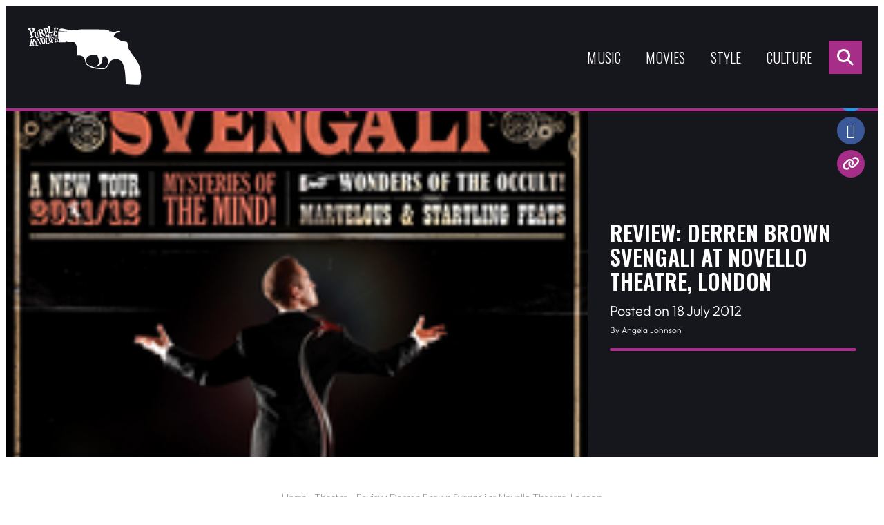

--- FILE ---
content_type: text/html; charset=UTF-8
request_url: https://purplerevolver.com/culture/theatre/review-derren-brown-svengali-at-novello-theatre-london/
body_size: 17954
content:
<!DOCTYPE html>
<!--[if IE 7]>
<html class="ie ie7" lang="en-GB">
<![endif]-->
<!--[if IE 8]>
<html class="ie ie8" lang="en-GB">
<![endif]-->
<!--[if !(IE 7) & !(IE 8)]><!-->
<html lang="en-GB">
<!--<![endif]-->
<head>
    <meta charset="UTF-8" />
    <meta name="viewport" content="width=device-width" />
    <title>Review: Derren Brown Svengali at Novello Theatre, London</title>
    <link rel="profile" href="https://gmpg.org/xfn/11" />
    <link rel="pingback" href="https://purplerevolver.com/xmlrpc.php">
    <script src="https://kit.fontawesome.com/d4e0020d3f.js" crossorigin="anonymous"></script>
    <link rel="preconnect" href="https://fonts.googleapis.com">
    <link rel="preconnect" href="https://fonts.gstatic.com" crossorigin>
    <link href="https://fonts.googleapis.com/css2?family=Lato:wght@300;400&family=Oswald:wght@300;400;500;600&display=swap" rel="stylesheet">
    <script src="https://cdnjs.cloudflare.com/ajax/libs/jquery/3.7.0/jquery.min.js" integrity="sha512-3gJwYpMe3QewGELv8k/BX9vcqhryRdzRMxVfq6ngyWXwo03GFEzjsUm8Q7RZcHPHksttq7/GFoxjCVUjkjvPdw==" crossorigin="anonymous" referrerpolicy="no-referrer"></script>
    <meta name='robots' content='index, follow, max-image-preview:large, max-snippet:-1, max-video-preview:-1' />

	<!-- This site is optimized with the Yoast SEO plugin v21.6 - https://yoast.com/wordpress/plugins/seo/ -->
	<meta name="description" content="Derren Brown&#039;s deliciously devilish show Svengali will astound, intrigue and down right give you the creeps. Which is precisely why Brown&#039;s unique brand of live entertainment sells out night after night." />
	<link rel="canonical" href="https://purplerevolver.com/culture/theatre/review-derren-brown-svengali-at-novello-theatre-london/" />
	<meta property="og:locale" content="en_GB" />
	<meta property="og:type" content="article" />
	<meta property="og:title" content="Review: Derren Brown Svengali at Novello Theatre, London" />
	<meta property="og:description" content="Derren Brown&#039;s deliciously devilish show Svengali will astound, intrigue and down right give you the creeps. Which is precisely why Brown&#039;s unique brand of live entertainment sells out night after night." />
	<meta property="og:url" content="https://purplerevolver.com/culture/theatre/review-derren-brown-svengali-at-novello-theatre-london/" />
	<meta property="og:site_name" content="Purple Revolver" />
	<meta property="article:publisher" content="https://www.facebook.com/PurpleRevolver/" />
	<meta property="article:published_time" content="2012-07-18T11:57:45+00:00" />
	<meta property="og:image" content="https://purplerevolver.com/wp-content/uploads/2023/11/1422633602-derrenbrown.jpg" />
	<meta property="og:image:width" content="207" />
	<meta property="og:image:height" content="290" />
	<meta property="og:image:type" content="image/jpeg" />
	<meta name="author" content="Flatdot" />
	<meta name="twitter:card" content="summary_large_image" />
	<meta name="twitter:creator" content="@PurpleRevolver" />
	<meta name="twitter:site" content="@PurpleRevolver" />
	<meta name="twitter:label1" content="Written by" />
	<meta name="twitter:data1" content="Flatdot" />
	<meta name="twitter:label2" content="Estimated reading time" />
	<meta name="twitter:data2" content="2 minutes" />
	<script type="application/ld+json" class="yoast-schema-graph">{"@context":"https://schema.org","@graph":[{"@type":"WebPage","@id":"https://purplerevolver.com/culture/theatre/review-derren-brown-svengali-at-novello-theatre-london/","url":"https://purplerevolver.com/culture/theatre/review-derren-brown-svengali-at-novello-theatre-london/","name":"Review: Derren Brown Svengali at Novello Theatre, London","isPartOf":{"@id":"https://purplerevolver.com/#website"},"primaryImageOfPage":{"@id":"https://purplerevolver.com/culture/theatre/review-derren-brown-svengali-at-novello-theatre-london/#primaryimage"},"image":{"@id":"https://purplerevolver.com/culture/theatre/review-derren-brown-svengali-at-novello-theatre-london/#primaryimage"},"thumbnailUrl":"https://purplerevolver.com/wp-content/uploads/2023/11/1422633602-derrenbrown.jpg","datePublished":"2012-07-18T11:57:45+00:00","dateModified":"2012-07-18T11:57:45+00:00","author":{"@id":"https://purplerevolver.com/#/schema/person/65320417197f8b0620b3563ee5aa32aa"},"description":"Derren Brown's deliciously devilish show Svengali will astound, intrigue and down right give you the creeps. Which is precisely why Brown's unique brand of live entertainment sells out night after night.","breadcrumb":{"@id":"https://purplerevolver.com/culture/theatre/review-derren-brown-svengali-at-novello-theatre-london/#breadcrumb"},"inLanguage":"en-GB","potentialAction":[{"@type":"ReadAction","target":["https://purplerevolver.com/culture/theatre/review-derren-brown-svengali-at-novello-theatre-london/"]}]},{"@type":"ImageObject","inLanguage":"en-GB","@id":"https://purplerevolver.com/culture/theatre/review-derren-brown-svengali-at-novello-theatre-london/#primaryimage","url":"https://purplerevolver.com/wp-content/uploads/2023/11/1422633602-derrenbrown.jpg","contentUrl":"https://purplerevolver.com/wp-content/uploads/2023/11/1422633602-derrenbrown.jpg","width":207,"height":290},{"@type":"BreadcrumbList","@id":"https://purplerevolver.com/culture/theatre/review-derren-brown-svengali-at-novello-theatre-london/#breadcrumb","itemListElement":[{"@type":"ListItem","position":1,"name":"Home","item":"https://purplerevolver.com/"},{"@type":"ListItem","position":2,"name":"Theatre","item":"https://purplerevolver.com/category/culture/theatre/"},{"@type":"ListItem","position":3,"name":"Review: Derren Brown Svengali at Novello Theatre, London"}]},{"@type":"WebSite","@id":"https://purplerevolver.com/#website","url":"https://purplerevolver.com/","name":"Purple Revolver","description":"Music, movies and creative press","potentialAction":[{"@type":"SearchAction","target":{"@type":"EntryPoint","urlTemplate":"https://purplerevolver.com/?s={search_term_string}"},"query-input":"required name=search_term_string"}],"inLanguage":"en-GB"},{"@type":"Person","@id":"https://purplerevolver.com/#/schema/person/65320417197f8b0620b3563ee5aa32aa","name":"Flatdot","image":{"@type":"ImageObject","inLanguage":"en-GB","@id":"https://purplerevolver.com/#/schema/person/image/b26e1ccebe2309b7fe3f1bfd81603775","url":"https://secure.gravatar.com/avatar/22ef94c78eedccf004abfd737d6a3317dc645cb1dc2dd7091f876335f3e20f44?s=96&d=mm&r=g","contentUrl":"https://secure.gravatar.com/avatar/22ef94c78eedccf004abfd737d6a3317dc645cb1dc2dd7091f876335f3e20f44?s=96&d=mm&r=g","caption":"Flatdot"},"url":"https://purplerevolver.com/author/flatdot/"}]}</script>
	<!-- / Yoast SEO plugin. -->


<link rel="alternate" type="application/rss+xml" title="Purple Revolver &raquo; Review: Derren Brown Svengali at Novello Theatre, London Comments Feed" href="https://purplerevolver.com/culture/theatre/review-derren-brown-svengali-at-novello-theatre-london/feed/" />
<link rel="alternate" title="oEmbed (JSON)" type="application/json+oembed" href="https://purplerevolver.com/wp-json/oembed/1.0/embed?url=https%3A%2F%2Fpurplerevolver.com%2Fculture%2Ftheatre%2Freview-derren-brown-svengali-at-novello-theatre-london%2F" />
<link rel="alternate" title="oEmbed (XML)" type="text/xml+oembed" href="https://purplerevolver.com/wp-json/oembed/1.0/embed?url=https%3A%2F%2Fpurplerevolver.com%2Fculture%2Ftheatre%2Freview-derren-brown-svengali-at-novello-theatre-london%2F&#038;format=xml" />
		<!-- This site uses the Google Analytics by MonsterInsights plugin v9.11.0 - Using Analytics tracking - https://www.monsterinsights.com/ -->
							<script src="//www.googletagmanager.com/gtag/js?id=G-HW6JVGJ5PG"  data-cfasync="false" data-wpfc-render="false" type="text/javascript" async></script>
			<script data-cfasync="false" data-wpfc-render="false" type="text/javascript">
				var mi_version = '9.11.0';
				var mi_track_user = true;
				var mi_no_track_reason = '';
								var MonsterInsightsDefaultLocations = {"page_location":"https:\/\/purplerevolver.com\/culture\/theatre\/review-derren-brown-svengali-at-novello-theatre-london\/"};
								if ( typeof MonsterInsightsPrivacyGuardFilter === 'function' ) {
					var MonsterInsightsLocations = (typeof MonsterInsightsExcludeQuery === 'object') ? MonsterInsightsPrivacyGuardFilter( MonsterInsightsExcludeQuery ) : MonsterInsightsPrivacyGuardFilter( MonsterInsightsDefaultLocations );
				} else {
					var MonsterInsightsLocations = (typeof MonsterInsightsExcludeQuery === 'object') ? MonsterInsightsExcludeQuery : MonsterInsightsDefaultLocations;
				}

								var disableStrs = [
										'ga-disable-G-HW6JVGJ5PG',
									];

				/* Function to detect opted out users */
				function __gtagTrackerIsOptedOut() {
					for (var index = 0; index < disableStrs.length; index++) {
						if (document.cookie.indexOf(disableStrs[index] + '=true') > -1) {
							return true;
						}
					}

					return false;
				}

				/* Disable tracking if the opt-out cookie exists. */
				if (__gtagTrackerIsOptedOut()) {
					for (var index = 0; index < disableStrs.length; index++) {
						window[disableStrs[index]] = true;
					}
				}

				/* Opt-out function */
				function __gtagTrackerOptout() {
					for (var index = 0; index < disableStrs.length; index++) {
						document.cookie = disableStrs[index] + '=true; expires=Thu, 31 Dec 2099 23:59:59 UTC; path=/';
						window[disableStrs[index]] = true;
					}
				}

				if ('undefined' === typeof gaOptout) {
					function gaOptout() {
						__gtagTrackerOptout();
					}
				}
								window.dataLayer = window.dataLayer || [];

				window.MonsterInsightsDualTracker = {
					helpers: {},
					trackers: {},
				};
				if (mi_track_user) {
					function __gtagDataLayer() {
						dataLayer.push(arguments);
					}

					function __gtagTracker(type, name, parameters) {
						if (!parameters) {
							parameters = {};
						}

						if (parameters.send_to) {
							__gtagDataLayer.apply(null, arguments);
							return;
						}

						if (type === 'event') {
														parameters.send_to = monsterinsights_frontend.v4_id;
							var hookName = name;
							if (typeof parameters['event_category'] !== 'undefined') {
								hookName = parameters['event_category'] + ':' + name;
							}

							if (typeof MonsterInsightsDualTracker.trackers[hookName] !== 'undefined') {
								MonsterInsightsDualTracker.trackers[hookName](parameters);
							} else {
								__gtagDataLayer('event', name, parameters);
							}
							
						} else {
							__gtagDataLayer.apply(null, arguments);
						}
					}

					__gtagTracker('js', new Date());
					__gtagTracker('set', {
						'developer_id.dZGIzZG': true,
											});
					if ( MonsterInsightsLocations.page_location ) {
						__gtagTracker('set', MonsterInsightsLocations);
					}
										__gtagTracker('config', 'G-HW6JVGJ5PG', {"forceSSL":"true","link_attribution":"true"} );
										window.gtag = __gtagTracker;										(function () {
						/* https://developers.google.com/analytics/devguides/collection/analyticsjs/ */
						/* ga and __gaTracker compatibility shim. */
						var noopfn = function () {
							return null;
						};
						var newtracker = function () {
							return new Tracker();
						};
						var Tracker = function () {
							return null;
						};
						var p = Tracker.prototype;
						p.get = noopfn;
						p.set = noopfn;
						p.send = function () {
							var args = Array.prototype.slice.call(arguments);
							args.unshift('send');
							__gaTracker.apply(null, args);
						};
						var __gaTracker = function () {
							var len = arguments.length;
							if (len === 0) {
								return;
							}
							var f = arguments[len - 1];
							if (typeof f !== 'object' || f === null || typeof f.hitCallback !== 'function') {
								if ('send' === arguments[0]) {
									var hitConverted, hitObject = false, action;
									if ('event' === arguments[1]) {
										if ('undefined' !== typeof arguments[3]) {
											hitObject = {
												'eventAction': arguments[3],
												'eventCategory': arguments[2],
												'eventLabel': arguments[4],
												'value': arguments[5] ? arguments[5] : 1,
											}
										}
									}
									if ('pageview' === arguments[1]) {
										if ('undefined' !== typeof arguments[2]) {
											hitObject = {
												'eventAction': 'page_view',
												'page_path': arguments[2],
											}
										}
									}
									if (typeof arguments[2] === 'object') {
										hitObject = arguments[2];
									}
									if (typeof arguments[5] === 'object') {
										Object.assign(hitObject, arguments[5]);
									}
									if ('undefined' !== typeof arguments[1].hitType) {
										hitObject = arguments[1];
										if ('pageview' === hitObject.hitType) {
											hitObject.eventAction = 'page_view';
										}
									}
									if (hitObject) {
										action = 'timing' === arguments[1].hitType ? 'timing_complete' : hitObject.eventAction;
										hitConverted = mapArgs(hitObject);
										__gtagTracker('event', action, hitConverted);
									}
								}
								return;
							}

							function mapArgs(args) {
								var arg, hit = {};
								var gaMap = {
									'eventCategory': 'event_category',
									'eventAction': 'event_action',
									'eventLabel': 'event_label',
									'eventValue': 'event_value',
									'nonInteraction': 'non_interaction',
									'timingCategory': 'event_category',
									'timingVar': 'name',
									'timingValue': 'value',
									'timingLabel': 'event_label',
									'page': 'page_path',
									'location': 'page_location',
									'title': 'page_title',
									'referrer' : 'page_referrer',
								};
								for (arg in args) {
																		if (!(!args.hasOwnProperty(arg) || !gaMap.hasOwnProperty(arg))) {
										hit[gaMap[arg]] = args[arg];
									} else {
										hit[arg] = args[arg];
									}
								}
								return hit;
							}

							try {
								f.hitCallback();
							} catch (ex) {
							}
						};
						__gaTracker.create = newtracker;
						__gaTracker.getByName = newtracker;
						__gaTracker.getAll = function () {
							return [];
						};
						__gaTracker.remove = noopfn;
						__gaTracker.loaded = true;
						window['__gaTracker'] = __gaTracker;
					})();
									} else {
										console.log("");
					(function () {
						function __gtagTracker() {
							return null;
						}

						window['__gtagTracker'] = __gtagTracker;
						window['gtag'] = __gtagTracker;
					})();
									}
			</script>
							<!-- / Google Analytics by MonsterInsights -->
		<style id='wp-img-auto-sizes-contain-inline-css' type='text/css'>
img:is([sizes=auto i],[sizes^="auto," i]){contain-intrinsic-size:3000px 1500px}
/*# sourceURL=wp-img-auto-sizes-contain-inline-css */
</style>
<style id='wp-emoji-styles-inline-css' type='text/css'>

	img.wp-smiley, img.emoji {
		display: inline !important;
		border: none !important;
		box-shadow: none !important;
		height: 1em !important;
		width: 1em !important;
		margin: 0 0.07em !important;
		vertical-align: -0.1em !important;
		background: none !important;
		padding: 0 !important;
	}
/*# sourceURL=wp-emoji-styles-inline-css */
</style>
<style id='wp-block-library-inline-css' type='text/css'>
:root{--wp-block-synced-color:#7a00df;--wp-block-synced-color--rgb:122,0,223;--wp-bound-block-color:var(--wp-block-synced-color);--wp-editor-canvas-background:#ddd;--wp-admin-theme-color:#007cba;--wp-admin-theme-color--rgb:0,124,186;--wp-admin-theme-color-darker-10:#006ba1;--wp-admin-theme-color-darker-10--rgb:0,107,160.5;--wp-admin-theme-color-darker-20:#005a87;--wp-admin-theme-color-darker-20--rgb:0,90,135;--wp-admin-border-width-focus:2px}@media (min-resolution:192dpi){:root{--wp-admin-border-width-focus:1.5px}}.wp-element-button{cursor:pointer}:root .has-very-light-gray-background-color{background-color:#eee}:root .has-very-dark-gray-background-color{background-color:#313131}:root .has-very-light-gray-color{color:#eee}:root .has-very-dark-gray-color{color:#313131}:root .has-vivid-green-cyan-to-vivid-cyan-blue-gradient-background{background:linear-gradient(135deg,#00d084,#0693e3)}:root .has-purple-crush-gradient-background{background:linear-gradient(135deg,#34e2e4,#4721fb 50%,#ab1dfe)}:root .has-hazy-dawn-gradient-background{background:linear-gradient(135deg,#faaca8,#dad0ec)}:root .has-subdued-olive-gradient-background{background:linear-gradient(135deg,#fafae1,#67a671)}:root .has-atomic-cream-gradient-background{background:linear-gradient(135deg,#fdd79a,#004a59)}:root .has-nightshade-gradient-background{background:linear-gradient(135deg,#330968,#31cdcf)}:root .has-midnight-gradient-background{background:linear-gradient(135deg,#020381,#2874fc)}:root{--wp--preset--font-size--normal:16px;--wp--preset--font-size--huge:42px}.has-regular-font-size{font-size:1em}.has-larger-font-size{font-size:2.625em}.has-normal-font-size{font-size:var(--wp--preset--font-size--normal)}.has-huge-font-size{font-size:var(--wp--preset--font-size--huge)}.has-text-align-center{text-align:center}.has-text-align-left{text-align:left}.has-text-align-right{text-align:right}.has-fit-text{white-space:nowrap!important}#end-resizable-editor-section{display:none}.aligncenter{clear:both}.items-justified-left{justify-content:flex-start}.items-justified-center{justify-content:center}.items-justified-right{justify-content:flex-end}.items-justified-space-between{justify-content:space-between}.screen-reader-text{border:0;clip-path:inset(50%);height:1px;margin:-1px;overflow:hidden;padding:0;position:absolute;width:1px;word-wrap:normal!important}.screen-reader-text:focus{background-color:#ddd;clip-path:none;color:#444;display:block;font-size:1em;height:auto;left:5px;line-height:normal;padding:15px 23px 14px;text-decoration:none;top:5px;width:auto;z-index:100000}html :where(.has-border-color){border-style:solid}html :where([style*=border-top-color]){border-top-style:solid}html :where([style*=border-right-color]){border-right-style:solid}html :where([style*=border-bottom-color]){border-bottom-style:solid}html :where([style*=border-left-color]){border-left-style:solid}html :where([style*=border-width]){border-style:solid}html :where([style*=border-top-width]){border-top-style:solid}html :where([style*=border-right-width]){border-right-style:solid}html :where([style*=border-bottom-width]){border-bottom-style:solid}html :where([style*=border-left-width]){border-left-style:solid}html :where(img[class*=wp-image-]){height:auto;max-width:100%}:where(figure){margin:0 0 1em}html :where(.is-position-sticky){--wp-admin--admin-bar--position-offset:var(--wp-admin--admin-bar--height,0px)}@media screen and (max-width:600px){html :where(.is-position-sticky){--wp-admin--admin-bar--position-offset:0px}}

/*# sourceURL=wp-block-library-inline-css */
</style><style id='global-styles-inline-css' type='text/css'>
:root{--wp--preset--aspect-ratio--square: 1;--wp--preset--aspect-ratio--4-3: 4/3;--wp--preset--aspect-ratio--3-4: 3/4;--wp--preset--aspect-ratio--3-2: 3/2;--wp--preset--aspect-ratio--2-3: 2/3;--wp--preset--aspect-ratio--16-9: 16/9;--wp--preset--aspect-ratio--9-16: 9/16;--wp--preset--color--black: #000000;--wp--preset--color--cyan-bluish-gray: #abb8c3;--wp--preset--color--white: #ffffff;--wp--preset--color--pale-pink: #f78da7;--wp--preset--color--vivid-red: #cf2e2e;--wp--preset--color--luminous-vivid-orange: #ff6900;--wp--preset--color--luminous-vivid-amber: #fcb900;--wp--preset--color--light-green-cyan: #7bdcb5;--wp--preset--color--vivid-green-cyan: #00d084;--wp--preset--color--pale-cyan-blue: #8ed1fc;--wp--preset--color--vivid-cyan-blue: #0693e3;--wp--preset--color--vivid-purple: #9b51e0;--wp--preset--color--base: #ffffff;--wp--preset--color--contrast: #000000;--wp--preset--color--primary: #0000ff;--wp--preset--color--secondary: #000099;--wp--preset--color--neutral: #eeeeee;--wp--preset--gradient--vivid-cyan-blue-to-vivid-purple: linear-gradient(135deg,rgb(6,147,227) 0%,rgb(155,81,224) 100%);--wp--preset--gradient--light-green-cyan-to-vivid-green-cyan: linear-gradient(135deg,rgb(122,220,180) 0%,rgb(0,208,130) 100%);--wp--preset--gradient--luminous-vivid-amber-to-luminous-vivid-orange: linear-gradient(135deg,rgb(252,185,0) 0%,rgb(255,105,0) 100%);--wp--preset--gradient--luminous-vivid-orange-to-vivid-red: linear-gradient(135deg,rgb(255,105,0) 0%,rgb(207,46,46) 100%);--wp--preset--gradient--very-light-gray-to-cyan-bluish-gray: linear-gradient(135deg,rgb(238,238,238) 0%,rgb(169,184,195) 100%);--wp--preset--gradient--cool-to-warm-spectrum: linear-gradient(135deg,rgb(74,234,220) 0%,rgb(151,120,209) 20%,rgb(207,42,186) 40%,rgb(238,44,130) 60%,rgb(251,105,98) 80%,rgb(254,248,76) 100%);--wp--preset--gradient--blush-light-purple: linear-gradient(135deg,rgb(255,206,236) 0%,rgb(152,150,240) 100%);--wp--preset--gradient--blush-bordeaux: linear-gradient(135deg,rgb(254,205,165) 0%,rgb(254,45,45) 50%,rgb(107,0,62) 100%);--wp--preset--gradient--luminous-dusk: linear-gradient(135deg,rgb(255,203,112) 0%,rgb(199,81,192) 50%,rgb(65,88,208) 100%);--wp--preset--gradient--pale-ocean: linear-gradient(135deg,rgb(255,245,203) 0%,rgb(182,227,212) 50%,rgb(51,167,181) 100%);--wp--preset--gradient--electric-grass: linear-gradient(135deg,rgb(202,248,128) 0%,rgb(113,206,126) 100%);--wp--preset--gradient--midnight: linear-gradient(135deg,rgb(2,3,129) 0%,rgb(40,116,252) 100%);--wp--preset--gradient--primary-contrast: linear-gradient(0deg, var(--wp--preset--color--primary) 0%, var(--wp--preset--color--contrast) 100%);--wp--preset--font-size--small: 18px;--wp--preset--font-size--medium: clamp(18px, 1.125rem + ((1vw - 3.2px) * 0.227), 20px);--wp--preset--font-size--large: clamp(20px, 1.25rem + ((1vw - 3.2px) * 0.455), 24px);--wp--preset--font-size--x-large: clamp(24px, 1.5rem + ((1vw - 3.2px) * 0.682), 30px);--wp--preset--font-size--x-small: 16px;--wp--preset--font-size--max-36: clamp(30px, 1.875rem + ((1vw - 3.2px) * 0.682), 36px);--wp--preset--font-size--max-48: clamp(36px, 2.25rem + ((1vw - 3.2px) * 1.364), 48px);--wp--preset--font-size--max-60: clamp(42px, 2.625rem + ((1vw - 3.2px) * 2.045), 60px);--wp--preset--font-size--max-72: clamp(48px, 3rem + ((1vw - 3.2px) * 2.727), 72px);--wp--preset--font-family--primary: Outfit, sans-serif;--wp--preset--font-family--monospace: monospace;--wp--preset--spacing--20: 0.44rem;--wp--preset--spacing--30: 0.67rem;--wp--preset--spacing--40: 1rem;--wp--preset--spacing--50: 1.5rem;--wp--preset--spacing--60: 2.25rem;--wp--preset--spacing--70: 3.38rem;--wp--preset--spacing--80: 5.06rem;--wp--preset--spacing--x-small: 20px;--wp--preset--spacing--small: clamp(30px, 4vw, 40px);--wp--preset--spacing--medium: clamp(40px, 6vw, 60px);--wp--preset--spacing--large: clamp(50px, 8vw, 80px);--wp--preset--spacing--x-large: clamp(60px, 10vw, 100px);--wp--preset--shadow--natural: 6px 6px 9px rgba(0, 0, 0, 0.2);--wp--preset--shadow--deep: 12px 12px 50px rgba(0, 0, 0, 0.4);--wp--preset--shadow--sharp: 6px 6px 0px rgba(0, 0, 0, 0.2);--wp--preset--shadow--outlined: 6px 6px 0px -3px rgb(255, 255, 255), 6px 6px rgb(0, 0, 0);--wp--preset--shadow--crisp: 6px 6px 0px rgb(0, 0, 0);--wp--custom--font-weight--thin: 100;--wp--custom--font-weight--extra-light: 200;--wp--custom--font-weight--light: 300;--wp--custom--font-weight--regular: 400;--wp--custom--font-weight--medium: 500;--wp--custom--font-weight--semi-bold: 600;--wp--custom--font-weight--bold: 700;--wp--custom--font-weight--extra-bold: 800;--wp--custom--font-weight--black: 900;--wp--custom--line-height--body: 1.75;--wp--custom--line-height--heading: 1.1;--wp--custom--line-height--medium: 1.5;--wp--custom--line-height--one: 1;--wp--custom--spacing--gap: 30px;}.wp-block-button .wp-block-button__link{--wp--preset--spacing--x-small: 10px;--wp--preset--spacing--small: 15px;--wp--preset--spacing--medium: 20px;--wp--preset--spacing--large: 30px;--wp--preset--spacing--x-large: 40px;}:root { --wp--style--global--content-size: 640px;--wp--style--global--wide-size: 1200px; }:where(body) { margin: 0; }.wp-site-blocks { padding-top: var(--wp--style--root--padding-top); padding-bottom: var(--wp--style--root--padding-bottom); }.has-global-padding { padding-right: var(--wp--style--root--padding-right); padding-left: var(--wp--style--root--padding-left); }.has-global-padding > .alignfull { margin-right: calc(var(--wp--style--root--padding-right) * -1); margin-left: calc(var(--wp--style--root--padding-left) * -1); }.has-global-padding :where(:not(.alignfull.is-layout-flow) > .has-global-padding:not(.wp-block-block, .alignfull)) { padding-right: 0; padding-left: 0; }.has-global-padding :where(:not(.alignfull.is-layout-flow) > .has-global-padding:not(.wp-block-block, .alignfull)) > .alignfull { margin-left: 0; margin-right: 0; }.wp-site-blocks > .alignleft { float: left; margin-right: 2em; }.wp-site-blocks > .alignright { float: right; margin-left: 2em; }.wp-site-blocks > .aligncenter { justify-content: center; margin-left: auto; margin-right: auto; }:where(.wp-site-blocks) > * { margin-block-start: 30px; margin-block-end: 0; }:where(.wp-site-blocks) > :first-child { margin-block-start: 0; }:where(.wp-site-blocks) > :last-child { margin-block-end: 0; }:root { --wp--style--block-gap: 30px; }:root :where(.is-layout-flow) > :first-child{margin-block-start: 0;}:root :where(.is-layout-flow) > :last-child{margin-block-end: 0;}:root :where(.is-layout-flow) > *{margin-block-start: 30px;margin-block-end: 0;}:root :where(.is-layout-constrained) > :first-child{margin-block-start: 0;}:root :where(.is-layout-constrained) > :last-child{margin-block-end: 0;}:root :where(.is-layout-constrained) > *{margin-block-start: 30px;margin-block-end: 0;}:root :where(.is-layout-flex){gap: 30px;}:root :where(.is-layout-grid){gap: 30px;}.is-layout-flow > .alignleft{float: left;margin-inline-start: 0;margin-inline-end: 2em;}.is-layout-flow > .alignright{float: right;margin-inline-start: 2em;margin-inline-end: 0;}.is-layout-flow > .aligncenter{margin-left: auto !important;margin-right: auto !important;}.is-layout-constrained > .alignleft{float: left;margin-inline-start: 0;margin-inline-end: 2em;}.is-layout-constrained > .alignright{float: right;margin-inline-start: 2em;margin-inline-end: 0;}.is-layout-constrained > .aligncenter{margin-left: auto !important;margin-right: auto !important;}.is-layout-constrained > :where(:not(.alignleft):not(.alignright):not(.alignfull)){max-width: var(--wp--style--global--content-size);margin-left: auto !important;margin-right: auto !important;}.is-layout-constrained > .alignwide{max-width: var(--wp--style--global--wide-size);}body .is-layout-flex{display: flex;}.is-layout-flex{flex-wrap: wrap;align-items: center;}.is-layout-flex > :is(*, div){margin: 0;}body .is-layout-grid{display: grid;}.is-layout-grid > :is(*, div){margin: 0;}body{background-color: var(--wp--preset--color--base);color: var(--wp--preset--color--contrast);font-family: var(--wp--preset--font-family--primary);font-size: var(--wp--preset--font-size--medium);font-weight: var(--wp--custom--font-weight--light);line-height: var(--wp--custom--line-height--body);--wp--style--root--padding-top: 0px;--wp--style--root--padding-right: 30px;--wp--style--root--padding-bottom: 0px;--wp--style--root--padding-left: 30px;}a:where(:not(.wp-element-button)){color: var(--wp--preset--color--contrast);text-decoration: underline;}h1, h2, h3, h4, h5, h6{font-weight: var(--wp--custom--font-weight--regular);line-height: var(--wp--custom--line-height--heading);}h1{font-size: var(--wp--preset--font-size--max-36);}h2{font-size: var(--wp--preset--font-size--x-large);}h3{font-size: var(--wp--preset--font-size--large);}h4{font-size: var(--wp--preset--font-size--medium);}h5{font-size: var(--wp--preset--font-size--small);}h6{font-size: var(--wp--preset--font-size--small);}:root :where(.wp-element-button, .wp-block-button__link){background-color: var(--wp--preset--color--primary);border-radius: 5px;border-width: 0;color: var(--wp--preset--color--base);font-family: inherit;font-size: var(--wp--preset--font-size--x-small);font-style: inherit;font-weight: var(--wp--custom--font-weight--regular);letter-spacing: inherit;line-height: inherit;padding-top: 15px;padding-right: 30px;padding-bottom: 15px;padding-left: 30px;text-decoration: none;text-transform: inherit;}:root :where(.wp-element-caption, .wp-block-audio figcaption, .wp-block-embed figcaption, .wp-block-gallery figcaption, .wp-block-image figcaption, .wp-block-table figcaption, .wp-block-video figcaption){font-size: var(--wp--preset--font-size--small);margin-top: 10px;margin-bottom: 0px;}cite{font-size: var(--wp--preset--font-size--small);font-style: inherit;}.has-black-color{color: var(--wp--preset--color--black) !important;}.has-cyan-bluish-gray-color{color: var(--wp--preset--color--cyan-bluish-gray) !important;}.has-white-color{color: var(--wp--preset--color--white) !important;}.has-pale-pink-color{color: var(--wp--preset--color--pale-pink) !important;}.has-vivid-red-color{color: var(--wp--preset--color--vivid-red) !important;}.has-luminous-vivid-orange-color{color: var(--wp--preset--color--luminous-vivid-orange) !important;}.has-luminous-vivid-amber-color{color: var(--wp--preset--color--luminous-vivid-amber) !important;}.has-light-green-cyan-color{color: var(--wp--preset--color--light-green-cyan) !important;}.has-vivid-green-cyan-color{color: var(--wp--preset--color--vivid-green-cyan) !important;}.has-pale-cyan-blue-color{color: var(--wp--preset--color--pale-cyan-blue) !important;}.has-vivid-cyan-blue-color{color: var(--wp--preset--color--vivid-cyan-blue) !important;}.has-vivid-purple-color{color: var(--wp--preset--color--vivid-purple) !important;}.has-base-color{color: var(--wp--preset--color--base) !important;}.has-contrast-color{color: var(--wp--preset--color--contrast) !important;}.has-primary-color{color: var(--wp--preset--color--primary) !important;}.has-secondary-color{color: var(--wp--preset--color--secondary) !important;}.has-neutral-color{color: var(--wp--preset--color--neutral) !important;}.has-black-background-color{background-color: var(--wp--preset--color--black) !important;}.has-cyan-bluish-gray-background-color{background-color: var(--wp--preset--color--cyan-bluish-gray) !important;}.has-white-background-color{background-color: var(--wp--preset--color--white) !important;}.has-pale-pink-background-color{background-color: var(--wp--preset--color--pale-pink) !important;}.has-vivid-red-background-color{background-color: var(--wp--preset--color--vivid-red) !important;}.has-luminous-vivid-orange-background-color{background-color: var(--wp--preset--color--luminous-vivid-orange) !important;}.has-luminous-vivid-amber-background-color{background-color: var(--wp--preset--color--luminous-vivid-amber) !important;}.has-light-green-cyan-background-color{background-color: var(--wp--preset--color--light-green-cyan) !important;}.has-vivid-green-cyan-background-color{background-color: var(--wp--preset--color--vivid-green-cyan) !important;}.has-pale-cyan-blue-background-color{background-color: var(--wp--preset--color--pale-cyan-blue) !important;}.has-vivid-cyan-blue-background-color{background-color: var(--wp--preset--color--vivid-cyan-blue) !important;}.has-vivid-purple-background-color{background-color: var(--wp--preset--color--vivid-purple) !important;}.has-base-background-color{background-color: var(--wp--preset--color--base) !important;}.has-contrast-background-color{background-color: var(--wp--preset--color--contrast) !important;}.has-primary-background-color{background-color: var(--wp--preset--color--primary) !important;}.has-secondary-background-color{background-color: var(--wp--preset--color--secondary) !important;}.has-neutral-background-color{background-color: var(--wp--preset--color--neutral) !important;}.has-black-border-color{border-color: var(--wp--preset--color--black) !important;}.has-cyan-bluish-gray-border-color{border-color: var(--wp--preset--color--cyan-bluish-gray) !important;}.has-white-border-color{border-color: var(--wp--preset--color--white) !important;}.has-pale-pink-border-color{border-color: var(--wp--preset--color--pale-pink) !important;}.has-vivid-red-border-color{border-color: var(--wp--preset--color--vivid-red) !important;}.has-luminous-vivid-orange-border-color{border-color: var(--wp--preset--color--luminous-vivid-orange) !important;}.has-luminous-vivid-amber-border-color{border-color: var(--wp--preset--color--luminous-vivid-amber) !important;}.has-light-green-cyan-border-color{border-color: var(--wp--preset--color--light-green-cyan) !important;}.has-vivid-green-cyan-border-color{border-color: var(--wp--preset--color--vivid-green-cyan) !important;}.has-pale-cyan-blue-border-color{border-color: var(--wp--preset--color--pale-cyan-blue) !important;}.has-vivid-cyan-blue-border-color{border-color: var(--wp--preset--color--vivid-cyan-blue) !important;}.has-vivid-purple-border-color{border-color: var(--wp--preset--color--vivid-purple) !important;}.has-base-border-color{border-color: var(--wp--preset--color--base) !important;}.has-contrast-border-color{border-color: var(--wp--preset--color--contrast) !important;}.has-primary-border-color{border-color: var(--wp--preset--color--primary) !important;}.has-secondary-border-color{border-color: var(--wp--preset--color--secondary) !important;}.has-neutral-border-color{border-color: var(--wp--preset--color--neutral) !important;}.has-vivid-cyan-blue-to-vivid-purple-gradient-background{background: var(--wp--preset--gradient--vivid-cyan-blue-to-vivid-purple) !important;}.has-light-green-cyan-to-vivid-green-cyan-gradient-background{background: var(--wp--preset--gradient--light-green-cyan-to-vivid-green-cyan) !important;}.has-luminous-vivid-amber-to-luminous-vivid-orange-gradient-background{background: var(--wp--preset--gradient--luminous-vivid-amber-to-luminous-vivid-orange) !important;}.has-luminous-vivid-orange-to-vivid-red-gradient-background{background: var(--wp--preset--gradient--luminous-vivid-orange-to-vivid-red) !important;}.has-very-light-gray-to-cyan-bluish-gray-gradient-background{background: var(--wp--preset--gradient--very-light-gray-to-cyan-bluish-gray) !important;}.has-cool-to-warm-spectrum-gradient-background{background: var(--wp--preset--gradient--cool-to-warm-spectrum) !important;}.has-blush-light-purple-gradient-background{background: var(--wp--preset--gradient--blush-light-purple) !important;}.has-blush-bordeaux-gradient-background{background: var(--wp--preset--gradient--blush-bordeaux) !important;}.has-luminous-dusk-gradient-background{background: var(--wp--preset--gradient--luminous-dusk) !important;}.has-pale-ocean-gradient-background{background: var(--wp--preset--gradient--pale-ocean) !important;}.has-electric-grass-gradient-background{background: var(--wp--preset--gradient--electric-grass) !important;}.has-midnight-gradient-background{background: var(--wp--preset--gradient--midnight) !important;}.has-primary-contrast-gradient-background{background: var(--wp--preset--gradient--primary-contrast) !important;}.has-small-font-size{font-size: var(--wp--preset--font-size--small) !important;}.has-medium-font-size{font-size: var(--wp--preset--font-size--medium) !important;}.has-large-font-size{font-size: var(--wp--preset--font-size--large) !important;}.has-x-large-font-size{font-size: var(--wp--preset--font-size--x-large) !important;}.has-x-small-font-size{font-size: var(--wp--preset--font-size--x-small) !important;}.has-max-36-font-size{font-size: var(--wp--preset--font-size--max-36) !important;}.has-max-48-font-size{font-size: var(--wp--preset--font-size--max-48) !important;}.has-max-60-font-size{font-size: var(--wp--preset--font-size--max-60) !important;}.has-max-72-font-size{font-size: var(--wp--preset--font-size--max-72) !important;}.has-primary-font-family{font-family: var(--wp--preset--font-family--primary) !important;}.has-monospace-font-family{font-family: var(--wp--preset--font-family--monospace) !important;}
/*# sourceURL=global-styles-inline-css */
</style>

<link rel='stylesheet' id='cpsh-shortcodes-css' href='https://purplerevolver.com/wp-content/plugins/column-shortcodes/assets/css/shortcodes.css?ver=1.0.1' type='text/css' media='all' />
<link rel='stylesheet' id='contact-form-7-css' href='https://purplerevolver.com/wp-content/plugins/contact-form-7/includes/css/styles.css?ver=5.8.3' type='text/css' media='all' />
<link rel='stylesheet' id='purple_revolver-css' href='https://purplerevolver.com/wp-content/themes/purple-revolver/style.css?ver=1564267452' type='text/css' media='all' />
<script type="text/javascript" src="https://purplerevolver.com/wp-content/plugins/google-analytics-for-wordpress/assets/js/frontend-gtag.min.js?ver=9.11.0" id="monsterinsights-frontend-script-js" async="async" data-wp-strategy="async"></script>
<script data-cfasync="false" data-wpfc-render="false" type="text/javascript" id='monsterinsights-frontend-script-js-extra'>/* <![CDATA[ */
var monsterinsights_frontend = {"js_events_tracking":"true","download_extensions":"doc,pdf,ppt,zip,xls,docx,pptx,xlsx","inbound_paths":"[{\"path\":\"\\\/go\\\/\",\"label\":\"affiliate\"},{\"path\":\"\\\/recommend\\\/\",\"label\":\"affiliate\"}]","home_url":"https:\/\/purplerevolver.com","hash_tracking":"false","v4_id":"G-HW6JVGJ5PG"};/* ]]> */
</script>
<script type="text/javascript" src="https://purplerevolver.com/wp-content/themes/purple-revolver/assets/js/scripts.js?ver=4474713933" id="base_js-js"></script>
<link rel="https://api.w.org/" href="https://purplerevolver.com/wp-json/" /><link rel="alternate" title="JSON" type="application/json" href="https://purplerevolver.com/wp-json/wp/v2/posts/42241" /><link rel="EditURI" type="application/rsd+xml" title="RSD" href="https://purplerevolver.com/xmlrpc.php?rsd" />
<meta name="generator" content="WordPress 6.9" />
<link rel='shortlink' href='https://purplerevolver.com/?p=42241' />
<!-- Google tag (gtag.js) -->
<script async src="https://www.googletagmanager.com/gtag/js?id=G-HW6JVGJ5PG"></script>
<script>
  window.dataLayer = window.dataLayer || [];
  function gtag(){dataLayer.push(arguments);}
  gtag('js', new Date());

  gtag('config', 'G-HW6JVGJ5PG');
</script>

<meta name="google-site-verification" content="FOmteql26m0JywMDIyJPv90qEp7edn79gzf-Dbt_7rg" /><style class='wp-fonts-local' type='text/css'>
@font-face{font-family:Outfit;font-style:normal;font-weight:100 900;font-display:block;src:url('https://purplerevolver.com/wp-content/themes/purple-revolver/assets/fonts/Outfit-Variable.woff2') format('woff2');font-stretch:normal;}
</style>
<link rel='stylesheet' id='dashicons-css' href='https://purplerevolver.com/wp-includes/css/dashicons.min.css?ver=6.9' type='text/css' media='all' />
<link rel='stylesheet' id='multiple-authors-widget-css-css' href='https://purplerevolver.com/wp-content/plugins/publishpress-authors/src/assets/css/multiple-authors-widget.css?ver=4.9.1' type='text/css' media='all' />
<style id='multiple-authors-widget-css-inline-css' type='text/css'>
:root { --ppa-color-scheme: #655997; --ppa-color-scheme-active: #514779; }
/*# sourceURL=multiple-authors-widget-css-inline-css */
</style>
<link rel='stylesheet' id='multiple-authors-fontawesome-css' href='https://cdnjs.cloudflare.com/ajax/libs/font-awesome/6.7.1/css/all.min.css?ver=4.9.1' type='text/css' media='all' />
</head>

<body class="wp-singular post-template-default single single-post postid-42241 single-format-standard wp-theme-purple-revolver">
<div id="page" class="hfeed site">

    <header id="masthead" class="site-header">
        <div id="cover"></div>
        <div class="wrapper">
            <a id="logo" href="/"><svg version="1.0" xmlns="http://www.w3.org/2000/svg"
 width="400.000000pt" height="274.000000pt" viewBox="0 0 400.000000 274.000000"
 preserveAspectRatio="xMidYMid meet">

<g transform="translate(0.000000,274.000000) scale(0.100000,-0.100000)"
fill="#000000" stroke="none">
<path d="M830 2260 c-13 -9 -13 -12 3 -24 13 -10 20 -36 26 -91 9 -78 7 -105
-10 -105 -5 0 -9 -6 -9 -13 0 -11 13 -12 63 -5 103 14 107 16 107 43 0 28 -8
32 -24 10 -6 -8 -25 -18 -43 -21 -37 -7 -38 -5 -48 107 -4 43 -3 69 4 74 6 3
11 13 11 21 0 17 -56 19 -80 4z"/>
<path d="M233 2193 c-48 -16 -57 -42 -21 -58 16 -8 26 -27 39 -78 9 -38 23
-82 29 -98 10 -24 10 -33 -4 -54 -26 -39 -11 -45 55 -23 60 20 73 40 30 46
-44 7 -56 91 -15 112 51 28 73 120 36 153 -23 21 -91 21 -149 0z m95 -26 c22
-26 25 -67 7 -87 -10 -11 -21 -20 -26 -20 -8 0 -39 85 -39 107 0 17 44 17 58
0z"/>
<path d="M1017 2198 c-2 -7 2 -17 9 -23 21 -15 -5 -183 -31 -201 -10 -8 -17
-16 -14 -18 2 -3 39 -8 82 -12 l77 -7 0 32 c0 33 -23 44 -34 15 -3 -9 -15 -14
-28 -12 -20 3 -23 8 -20 38 5 46 20 61 34 35 11 -19 11 -19 19 0 4 11 8 31 8
45 0 23 -1 24 -13 8 -24 -32 -36 -21 -36 32 0 46 2 50 24 50 13 0 26 -7 30
-15 9 -24 36 -18 36 9 0 19 -6 24 -37 30 -60 9 -101 7 -106 -6z"/>
<path d="M713 2189 c-23 -7 -33 -16 -33 -29 0 -11 7 -20 15 -20 9 0 18 -17 25
-42 5 -24 17 -66 25 -95 13 -42 13 -56 3 -72 -18 -29 -4 -36 42 -22 42 12 53
35 21 44 -13 3 -22 17 -26 39 -6 30 -2 39 24 66 35 35 41 83 15 120 -17 24
-53 28 -111 11z m77 -40 c15 -26 12 -65 -5 -79 -12 -10 -16 -8 -25 14 -26 69
-24 101 6 89 8 -3 19 -14 24 -24z"/>
<path d="M1229 2169 c-23 -8 -56 -55 -46 -65 2 -2 70 -7 153 -12 l149 -9 -162
-2 -163 -1 0 -125 c0 -118 1 -125 20 -125 17 0 20 -7 20 -50 l0 -50 104 0 c86
0 105 3 110 16 5 12 9 14 20 5 7 -6 24 -11 37 -11 21 0 65 -1 202 -4 18 -1 27
-6 27 -18 0 -9 5 -20 11 -24 6 -3 20 -25 30 -48 15 -34 19 -66 19 -188 l0
-148 62 0 c122 0 188 -61 209 -192 5 -34 18 -74 28 -88 24 -35 101 -85 167
-109 133 -50 389 -71 452 -38 42 23 95 97 122 170 25 69 74 110 151 126 139
30 235 -13 285 -126 56 -126 76 -226 88 -441 11 -201 11 -205 36 -223 21 -14
57 -18 222 -24 232 -8 211 -22 235 148 14 94 15 130 5 222 -22 215 -61 307
-239 559 -185 261 -176 244 -181 342 -6 104 -14 111 -132 123 -70 8 -86 13
-118 40 -59 50 -119 83 -162 88 -35 5 -40 9 -40 33 0 28 41 89 74 110 11 7 46
15 78 17 59 6 72 19 43 43 -19 16 -93 6 -154 -21 -55 -24 -73 -24 -95 0 -14
15 -23 17 -47 11 -27 -8 -32 -6 -50 24 l-19 33 -152 6 c-83 4 -296 7 -473 7
-278 0 -328 -2 -361 -17 -66 -28 -205 -22 -366 15 -148 34 -159 35 -199 21z
m1202 -884 c4 -22 19 -63 34 -90 47 -88 15 -177 -79 -221 -54 -25 -39 -32 29
-13 57 15 113 57 135 98 23 47 42 136 34 167 -5 18 -1 25 12 30 11 3 33 12 51
19 31 14 32 13 71 -29 30 -33 42 -56 47 -90 16 -102 -28 -206 -101 -241 -32
-15 -55 -17 -153 -12 -137 7 -241 32 -340 81 -75 38 -93 60 -110 137 -19 82
43 170 133 189 81 16 97 18 166 16 l65 -1 6 -40z"/>
<path d="M541 2146 c-41 -15 -49 -31 -23 -45 27 -14 70 -165 52 -185 -21 -27
-2 -34 45 -17 48 17 57 30 25 38 -10 3 -22 15 -25 27 -4 11 -9 29 -11 39 -4
12 0 17 15 17 15 0 28 -13 43 -45 23 -47 46 -57 68 -30 6 8 9 23 5 35 -9 27
-25 26 -17 -2 3 -14 2 -19 -6 -14 -7 4 -12 14 -12 22 0 8 -11 26 -25 40 -20
20 -23 29 -15 44 37 70 -26 110 -119 76z m79 -38 c15 -28 8 -57 -17 -65 -12
-4 -45 82 -35 92 12 12 37 -1 52 -27z"/>
<path d="M477 2073 c-16 -4 -17 -7 -4 -21 16 -20 39 -136 30 -158 -10 -26 -38
-10 -51 30 -15 46 -18 95 -8 119 7 13 3 17 -15 17 -37 0 -53 -14 -35 -29 8 -7
18 -37 22 -68 9 -72 48 -122 82 -104 31 16 35 48 18 122 -13 58 -13 66 1 82
15 16 15 17 -3 16 -10 -1 -27 -3 -37 -6z"/>
<path d="M820 1996 c0 -2 6 -16 14 -31 8 -15 17 -65 21 -110 7 -78 17 -116 29
-104 3 3 20 52 37 110 17 57 35 109 40 115 6 8 4 14 -7 18 -21 8 -34 -1 -27
-20 3 -8 -2 -45 -12 -81 -14 -52 -20 -62 -28 -48 -5 10 -10 48 -11 86 -1 68
-1 69 -28 69 -16 0 -28 -2 -28 -4z"/>
<path d="M1048 1923 c-29 -4 -37 -18 -16 -25 14 -5 30 -130 17 -142 -19 -21
-9 -32 26 -28 37 4 46 16 20 26 -9 3 -15 18 -15 36 0 46 32 36 43 -13 8 -31
13 -38 31 -35 14 2 22 11 24 28 3 24 3 25 -12 5 -15 -20 -15 -19 -16 7 0 15
-7 33 -15 42 -9 9 -11 17 -5 21 5 3 10 21 10 39 0 26 -5 35 -22 40 -13 3 -27
5 -33 4 -5 0 -22 -3 -37 -5z m60 -42 c5 -30 -15 -52 -28 -31 -5 8 -10 25 -10
38 0 32 34 25 38 -7z"/>
<path d="M636 1874 c-21 -21 -21 -106 0 -150 26 -56 85 -59 105 -7 14 35 -3
127 -27 154 -21 23 -57 24 -78 3z m60 -45 c15 -41 18 -116 4 -124 -15 -9 -39
37 -46 88 -11 80 17 105 42 36z"/>
<path d="M944 1873 c9 -23 -21 -120 -40 -131 -12 -7 -7 -11 24 -16 22 -3 47
-9 56 -12 12 -4 16 0 16 15 0 23 -10 27 -28 9 -17 -17 -27 18 -13 48 6 14 11
38 11 54 0 23 5 30 20 30 11 0 20 -4 20 -10 0 -5 5 -10 10 -10 20 0 9 28 -12
34 -45 12 -71 7 -64 -11z"/>
<path d="M588 1873 c-20 -5 -23 -14 -9 -28 9 -10 26 -135 18 -135 -10 0 -67
103 -67 122 0 14 -5 18 -16 14 -9 -3 -20 -6 -25 -6 -15 0 -10 -27 5 -33 8 -3
36 -42 61 -86 26 -45 51 -81 57 -81 7 0 7 25 2 73 -5 39 -9 93 -9 120 0 26 0
46 0 46 0 -1 -8 -3 -17 -6z"/>
<path d="M740 1873 c0 -5 7 -17 15 -27 18 -24 20 -127 3 -144 -19 -19 -2 -25
57 -17 35 4 58 12 62 21 7 18 -5 33 -15 18 -4 -6 -19 -14 -33 -17 -26 -7 -26
-6 -33 65 -4 44 -3 75 4 82 18 18 11 26 -25 26 -19 0 -35 -3 -35 -7z"/>
<path d="M270 1842 c0 -4 4 -12 9 -17 13 -14 -16 -157 -34 -171 -26 -19 -17
-32 25 -36 40 -4 64 15 34 26 -13 5 -12 43 3 69 11 20 33 -19 33 -58 0 -30 5
-45 16 -49 22 -8 44 11 43 38 -1 17 -2 17 -6 4 -8 -32 -26 -20 -19 13 4 19 1
38 -6 47 -10 11 -9 17 4 26 24 18 38 59 27 79 -15 25 -129 51 -129 29z m78
-21 c18 -11 11 -61 -10 -75 -24 -15 -30 -5 -22 43 7 43 10 46 32 32z"/>
<path d="M981 1806 c-7 -8 -8 -17 -3 -20 6 -3 13 1 16 10 9 23 2 28 -13 10z"/>
<path d="M465 1782 c-47 -5 -59 -10 -47 -25 5 -6 13 -35 17 -63 5 -41 3 -54
-10 -68 -15 -15 -13 -16 35 -16 36 0 52 4 57 15 7 21 -4 32 -19 17 -21 -21
-38 -13 -38 18 0 30 14 41 23 18 3 -7 6 1 6 17 1 22 -2 26 -9 15 -11 -19 -18
-11 -26 28 -7 34 10 44 33 21 6 -6 13 -7 16 -2 10 16 -8 28 -38 25z"/>
</g>
</svg>
</a>
            <div id="menu_container">
                <div id="menu">
                    <div class="menu-main-menu-container"><ul id="menu-main-menu" class="menu"><li id="menu-item-28825" class="menu-item menu-item-type-taxonomy menu-item-object-category menu-item-has-children menu-item-28825"><a href="https://purplerevolver.com/category/music/">Music</a>
<ul class="sub-menu">
	<li id="menu-item-28842" class="menu-item menu-item-type-taxonomy menu-item-object-category menu-item-28842"><a href="https://purplerevolver.com/category/music/new-music/">New Music</a></li>
	<li id="menu-item-28843" class="menu-item menu-item-type-taxonomy menu-item-object-category menu-item-28843"><a href="https://purplerevolver.com/category/music/music-reviews/">Music Reviews</a></li>
	<li id="menu-item-28848" class="menu-item menu-item-type-taxonomy menu-item-object-category menu-item-28848"><a href="https://purplerevolver.com/category/music/music-festivals/">Music Festivals</a></li>
</ul>
</li>
<li id="menu-item-28824" class="menu-item menu-item-type-taxonomy menu-item-object-category menu-item-has-children menu-item-28824"><a href="https://purplerevolver.com/category/movies/">Movies</a>
<ul class="sub-menu">
	<li id="menu-item-28838" class="menu-item menu-item-type-taxonomy menu-item-object-category menu-item-28838"><a href="https://purplerevolver.com/category/movies/movie-news/">Movie News</a></li>
	<li id="menu-item-28839" class="menu-item menu-item-type-taxonomy menu-item-object-category menu-item-28839"><a href="https://purplerevolver.com/category/movies/movie-reviews/">Movie Reviews</a></li>
	<li id="menu-item-28840" class="menu-item menu-item-type-taxonomy menu-item-object-category menu-item-28840"><a href="https://purplerevolver.com/category/movies/movie-trailers/">Movie Trailers</a></li>
	<li id="menu-item-28841" class="menu-item menu-item-type-taxonomy menu-item-object-category menu-item-28841"><a href="https://purplerevolver.com/category/movies/tv-series-and-shows/">TV Series and Shows</a></li>
</ul>
</li>
<li id="menu-item-28823" class="menu-item menu-item-type-taxonomy menu-item-object-category menu-item-has-children menu-item-28823"><a href="https://purplerevolver.com/category/style/">Style</a>
<ul class="sub-menu">
	<li id="menu-item-28844" class="menu-item menu-item-type-taxonomy menu-item-object-category menu-item-28844"><a href="https://purplerevolver.com/category/style/fashion-designers/">Fashion Designers</a></li>
	<li id="menu-item-28845" class="menu-item menu-item-type-taxonomy menu-item-object-category menu-item-28845"><a href="https://purplerevolver.com/category/style/mens-fashion/">Mens Fashion</a></li>
	<li id="menu-item-28847" class="menu-item menu-item-type-taxonomy menu-item-object-category menu-item-28847"><a href="https://purplerevolver.com/category/style/womens-fashion/">Womens Fashion</a></li>
	<li id="menu-item-28846" class="menu-item menu-item-type-taxonomy menu-item-object-category menu-item-28846"><a href="https://purplerevolver.com/category/style/vintage-clothes/">Vintage Clothes</a></li>
</ul>
</li>
<li id="menu-item-28826" class="menu-item menu-item-type-taxonomy menu-item-object-category current-post-ancestor menu-item-has-children menu-item-28826"><a href="https://purplerevolver.com/category/culture/">Culture</a>
<ul class="sub-menu">
	<li id="menu-item-28849" class="menu-item menu-item-type-taxonomy menu-item-object-category menu-item-28849"><a href="https://purplerevolver.com/category/culture/creative-review/">Creative Review</a></li>
	<li id="menu-item-28850" class="menu-item menu-item-type-taxonomy menu-item-object-category menu-item-28850"><a href="https://purplerevolver.com/category/culture/gaming/">Gaming</a></li>
	<li id="menu-item-28851" class="menu-item menu-item-type-taxonomy menu-item-object-category current-post-ancestor current-menu-parent current-post-parent menu-item-28851"><a href="https://purplerevolver.com/category/culture/theatre/">Theatre</a></li>
	<li id="menu-item-28852" class="menu-item menu-item-type-taxonomy menu-item-object-category menu-item-28852"><a href="https://purplerevolver.com/category/culture/travel/">Travel</a></li>
</ul>
</li>
</ul></div>
                </div>
                <div id="search-menu-button" class="search_button">
                    <i class="fa-solid fa-search"></i>
                </div>
                <div id="mobile-menu-button">
                    <i>
                    </i>
                </div>
            </div>
        </div>
    </header><!-- #masthead -->
    <div id="search_bar">
        <div class="wrapper">
            <form role="search" method="get" class="search-form" action="https://purplerevolver.com/">
    <label>
        <span class="screen-reader-text">Search for:</span>
        <input type="search" class="search-field" placeholder="Search …" value="" name="s" title="Search for:" />
    </label>
    <button type="submit" class="search-submit"><i class="fa-solid fa-search"></i></button>
</form>        </div>
    </div>
    <div id="leaderboard"></div>

    <div id="main" class="wrapper wide main">


            <div id="hero">
        <div class="fade-out"></div>
        <div class="two_third" style="background-position:center; background-size:cover; background-image:url(https://purplerevolver.com/wp-content/uploads/2023/11/1422633602-derrenbrown.jpg);">
        </div>
        <div class="one_third">
            <div class="section">
                <h1 class="hero_title">Review: Derren Brown Svengali at Novello Theatre, London</h1>
<div class="posted_date">Posted on 18 July 2012</div>
                <span class="author">By Angela Johnson</span>
                <hr class="mini"/>
            </div>
        </div>
    </div>
<div id="single" class="legacy">

                <div class="topper">
            <div class="inner">

                <p id="breadcrumbs"><span><span><a href="https://purplerevolver.com/">Home</a></span> - <span><a href="https://purplerevolver.com/category/culture/theatre/">Theatre</a></span> - <span class="breadcrumb_last" aria-current="page">Review: Derren Brown Svengali at Novello Theatre, London</span></span></p>

                <div id="share">
                    <ul>
                        <li class="title">Share:</li>
                        <li class="twitter"><a href="https://twitter.com"><i class="fa fa-twitter"></i></a></li>
                        <li class="facebook"><a href="https://facebook.com"><i class="fa fa-facebook"></i></a></li>
                        <li class="link"><a href="#"><i class="fa fa-link"></i></a></li>
                    </ul>
                </div>
            </div>
        </div>
    <div class="micro">

                    <img src="https://purplerevolver.com/wp-content/uploads/2023/11/1422633602-derrenbrown.jpg" class="legacy-image"/>
        

        <div class="content">
            <p>Derren Brown&#8217;s deliciously devilish show Svengali will astound, intrigue and down right give you the creeps. Which is precisely why Brown&#8217;s unique brand of live entertainment sells out night after night. If you&#8217;re unfamiliar with Derren&#8217;s TV or stage work then more fool you, he is the most interesting, talented and genuinely witty performer you&#8217;re likely to encounter for the price of a West End theatre ticket.</p>
<p>Derren swears each crowd member to solemn secrecy regards the content of his three hour act, so my lips must remain tightly sealed. It is a fair request, Derren&#8217;s audience must arrive clueless as to the upcoming rollercoaster ride or it will only spoil the fun. Fans familiar with previous tours Something Wicked This Way Comes and Enigma can expect even more breathtaking trickery and misdirection leading to a mind-boggling climax. There is some repetition of previous themes yet, with Derren at the helm, even a simple guessing game to open the show, whether it be an envelope or shoe box, remains fresh.</p>
<p>Keeping us second guessing at every turn, of course, we always lose and Derren revels each time he catches us out. The clear enthusiasm for his craft which oozes from every pore is infectious and entirely captivating to watch. Each show is guaranteed unique with Derren singling out members of the audience using frisbees, balloons, a wide-beam torch and even a tombola filled with every seat number in the house. No-one is safe and that&#8217;s the added thrill as tension peaks and troughs throughout the evening.</p>
<p>Impossible to outsmart, Derren is in control yet, despite his fiercely intimidating intelligence, his amicable persona is such that the crowd become putty in his hands. Forget pondering whether he has psychic powers, he doesn&#8217;t, it&#8217;s Derren&#8217;s ability to engage our complete trust that is his true power.</p>
<p>Compelling viewing builds along with the suspense as Derren balances the macabre with light hearted banter to pitch the mood just right &#8211; like the slightest tweak of a puppet string. Svengali is unlike any other show you will see, a guaranteed thrill ride which will keep your conversation lively all the way home trying to figure out how he does it. Of course, we don&#8217;t actually want to know. Were the invisible strings he pulls revealed the illusion and wonderment would shatter. Long may Derren reign as puppet master.</p>
<p>10/10 </p>
<p>Don&#8217;t miss out &#8211; Svengali enjoys a limited run at the Novello Theatre until 11th August 2012.</p>

                
                    <!--begin code -->

                    
                    <div class="pp-multiple-authors-boxes-wrapper pp-multiple-authors-wrapper pp-multiple-authors-layout-boxed multiple-authors-target-the-content box-post-id-53106 box-instance-id-1 ppma_boxes_53106"
                    data-post_id="53106"
                    data-instance_id="1"
                    data-additional_class="pp-multiple-authors-layout-boxed.multiple-authors-target-the-content"
                    data-original_class="pp-multiple-authors-boxes-wrapper pp-multiple-authors-wrapper box-post-id-53106 box-instance-id-1">
                                                                                    <h2 class="widget-title box-header-title">Author</h2>
                                                                            <span class="ppma-layout-prefix"></span>
                        <div class="ppma-author-category-wrap">
                                                                                                                                    <span class="ppma-category-group ppma-category-group-1 category-index-0">
                                                                                                                        <ul class="pp-multiple-authors-boxes-ul author-ul-0">
                                                                                                                                                                                                                                                                                                                                                                                                                                                                                                                                                                    
                                                                                                                    <li class="pp-multiple-authors-boxes-li author_index_0 author_flatdot has-avatar">
                                                                                                                                                                                    <div class="pp-author-boxes-avatar">
                                                                    <div class="avatar-image">
                                                                                                                                                                                                                <img alt='Flatdot' src='https://secure.gravatar.com/avatar/22ef94c78eedccf004abfd737d6a3317dc645cb1dc2dd7091f876335f3e20f44?s=80&#038;d=mm&#038;r=g' srcset='https://secure.gravatar.com/avatar/22ef94c78eedccf004abfd737d6a3317dc645cb1dc2dd7091f876335f3e20f44?s=160&#038;d=mm&#038;r=g 2x' class='avatar avatar-80 photo' height='80' width='80' />                                                                                                                                                                                                            </div>
                                                                                                                                    </div>
                                                            
                                                            <div class="pp-author-boxes-avatar-details">
                                                                <div class="pp-author-boxes-name multiple-authors-name"><a href="https://purplerevolver.com/author/flatdot/" rel="author" title="Flatdot" class="author url fn">Flatdot</a></div>                                                                                                                                                                                                        <p class="pp-author-boxes-description multiple-authors-description author-description-0">
                                                                                                                                                                                                                                                                                                    </p>
                                                                                                                                
                                                                                                                                    <span class="pp-author-boxes-meta multiple-authors-links">
                                                                        <a href="https://purplerevolver.com/author/flatdot/" title="View all posts">
                                                                            <span>View all posts</span>
                                                                        </a>
                                                                    </span>
                                                                                                                                <a class="ppma-author-user_email-profile-data ppma-author-field-meta ppma-author-field-type-email" aria-label="Email" href="mailto:andy@flat.marketing"  target="_self"><span class="dashicons dashicons-email-alt"></span> </a>
                                                                                                                            </div>
                                                                                                                                                                                                                        </li>
                                                                                                                                                                                                                                    </ul>
                                                                            </span>
                                                                                                                        </div>
                        <span class="ppma-layout-suffix"></span>
                                            </div>
                    <!--end code -->
                    
                
                            
                </div>
                <div class="comment_section">
                    </div>


    </div>
        <div class="section related_posts">
            <h3 class="section_title">Related Posts</h3>
            <div class="article_list four_berth">
                <article class="article music">
    <a class="image_link" href="https://purplerevolver.com/culture/theatre/strictly-alert-due-to-phenomenal-demand-six-shows-added-to-strictly-the-professionals-uk-tour-coming-to-liverpool/" style="background-image:url(https://purplerevolver.com/wp-content/uploads/2025/12/JPEG-image-3.jpeg);">
        <svg width="400" height="300">
            <rect width="400" height="300" style="fill:rgb(0,0,255);opacity:0;" />
        </svg>
        <div class="comment_count">
         <i class="gg-comment"></i>
            <span>0</span>
        </div>
    </a>
    <div class="article_meta">
        <h4 class="post_title"><a href="https://purplerevolver.com/culture/theatre/strictly-alert-due-to-phenomenal-demand-six-shows-added-to-strictly-the-professionals-uk-tour-coming-to-liverpool/">Strictly Alert &#8211; due to phenomenal demand six shows added to &#8216;Strictly The Professionals UK Tour&#8217; COMING TO LIVERPOOL</a></h4>
        <small class="author">By Khyle Medany</small>
        <div class="tag_list">
                            <span class="tag">Theatre</span>
            
        </div>
    </div>
</article><article class="article music">
    <a class="image_link" href="https://purplerevolver.com/culture/theatre/strictly-alert-final-couples-join-the-strictly-live-tour-2026-coming-to-liverpool/" style="background-image:url(https://purplerevolver.com/wp-content/uploads/2025/12/31.-Karen-Hauer-Harry-Aikines-Aryeetey.-Credit-Ray-Burmiston.-_1920x1350_HK.jpg);">
        <svg width="400" height="300">
            <rect width="400" height="300" style="fill:rgb(0,0,255);opacity:0;" />
        </svg>
        <div class="comment_count">
         <i class="gg-comment"></i>
            <span>0</span>
        </div>
    </a>
    <div class="article_meta">
        <h4 class="post_title"><a href="https://purplerevolver.com/culture/theatre/strictly-alert-final-couples-join-the-strictly-live-tour-2026-coming-to-liverpool/">STRICTLY ALERT: FINAL COUPLES JOIN THE STRICTLY LIVE TOUR 2026 COMING TO LIVERPOOL</a></h4>
        <small class="author">By Khyle Medany</small>
        <div class="tag_list">
                            <span class="tag">Theatre</span>
            
        </div>
    </div>
</article><article class="article music">
    <a class="image_link" href="https://purplerevolver.com/culture/theatre/lisa-faulkner-joins-kym-marsh-in-world-premiere-uk-tour-of-90s-hit-movie-thriller-single-white-female/" style="background-image:url(https://purplerevolver.com/wp-content/uploads/2025/11/L-R-Kym-Marsh-Lisa-Faulkner.-Credit_-Seamus-Ryan.jpg);">
        <svg width="400" height="300">
            <rect width="400" height="300" style="fill:rgb(0,0,255);opacity:0;" />
        </svg>
        <div class="comment_count">
         <i class="gg-comment"></i>
            <span>0</span>
        </div>
    </a>
    <div class="article_meta">
        <h4 class="post_title"><a href="https://purplerevolver.com/culture/theatre/lisa-faulkner-joins-kym-marsh-in-world-premiere-uk-tour-of-90s-hit-movie-thriller-single-white-female/">LISA FAULKNER JOINS KYM MARSH IN WORLD PREMIERE UK TOUR OF 90S HIT MOVIE THRILLER  SINGLE WHITE FEMALE</a></h4>
        <small class="author">By Khyle Medany</small>
        <div class="tag_list">
                            <span class="tag">Theatre</span>
            
        </div>
    </div>
</article><article class="article music">
    <a class="image_link" href="https://purplerevolver.com/culture/creative-review/its-carnival-time-superheroes-of-resistance/" style="background-image:url(https://purplerevolver.com/wp-content/uploads/2025/10/carnival.png);">
        <svg width="400" height="300">
            <rect width="400" height="300" style="fill:rgb(0,0,255);opacity:0;" />
        </svg>
        <div class="comment_count">
         <i class="gg-comment"></i>
            <span>0</span>
        </div>
    </a>
    <div class="article_meta">
        <h4 class="post_title"><a href="https://purplerevolver.com/culture/creative-review/its-carnival-time-superheroes-of-resistance/">It’s Carnival Time – Superheroes of Resistance!</a></h4>
        <small class="author">By Andy Johnson</small>
        <div class="tag_list">
                            <span class="tag">Creative Review</span>
                            <span class="tag">Theatre</span>
                            <span class="tag">Wellbeing</span>
            
        </div>
    </div>
</article>            </div>
        </div>
    <div class="one_third">
            </div>
    </div>
</div>
</div>
</div>
<footer id="footer">
    <div id="footer_logo">
        <svg version="1.0" xmlns="http://www.w3.org/2000/svg"
 width="400.000000pt" height="274.000000pt" viewBox="0 0 400.000000 274.000000"
 preserveAspectRatio="xMidYMid meet">

<g transform="translate(0.000000,274.000000) scale(0.100000,-0.100000)"
fill="#000000" stroke="none">
<path d="M830 2260 c-13 -9 -13 -12 3 -24 13 -10 20 -36 26 -91 9 -78 7 -105
-10 -105 -5 0 -9 -6 -9 -13 0 -11 13 -12 63 -5 103 14 107 16 107 43 0 28 -8
32 -24 10 -6 -8 -25 -18 -43 -21 -37 -7 -38 -5 -48 107 -4 43 -3 69 4 74 6 3
11 13 11 21 0 17 -56 19 -80 4z"/>
<path d="M233 2193 c-48 -16 -57 -42 -21 -58 16 -8 26 -27 39 -78 9 -38 23
-82 29 -98 10 -24 10 -33 -4 -54 -26 -39 -11 -45 55 -23 60 20 73 40 30 46
-44 7 -56 91 -15 112 51 28 73 120 36 153 -23 21 -91 21 -149 0z m95 -26 c22
-26 25 -67 7 -87 -10 -11 -21 -20 -26 -20 -8 0 -39 85 -39 107 0 17 44 17 58
0z"/>
<path d="M1017 2198 c-2 -7 2 -17 9 -23 21 -15 -5 -183 -31 -201 -10 -8 -17
-16 -14 -18 2 -3 39 -8 82 -12 l77 -7 0 32 c0 33 -23 44 -34 15 -3 -9 -15 -14
-28 -12 -20 3 -23 8 -20 38 5 46 20 61 34 35 11 -19 11 -19 19 0 4 11 8 31 8
45 0 23 -1 24 -13 8 -24 -32 -36 -21 -36 32 0 46 2 50 24 50 13 0 26 -7 30
-15 9 -24 36 -18 36 9 0 19 -6 24 -37 30 -60 9 -101 7 -106 -6z"/>
<path d="M713 2189 c-23 -7 -33 -16 -33 -29 0 -11 7 -20 15 -20 9 0 18 -17 25
-42 5 -24 17 -66 25 -95 13 -42 13 -56 3 -72 -18 -29 -4 -36 42 -22 42 12 53
35 21 44 -13 3 -22 17 -26 39 -6 30 -2 39 24 66 35 35 41 83 15 120 -17 24
-53 28 -111 11z m77 -40 c15 -26 12 -65 -5 -79 -12 -10 -16 -8 -25 14 -26 69
-24 101 6 89 8 -3 19 -14 24 -24z"/>
<path d="M1229 2169 c-23 -8 -56 -55 -46 -65 2 -2 70 -7 153 -12 l149 -9 -162
-2 -163 -1 0 -125 c0 -118 1 -125 20 -125 17 0 20 -7 20 -50 l0 -50 104 0 c86
0 105 3 110 16 5 12 9 14 20 5 7 -6 24 -11 37 -11 21 0 65 -1 202 -4 18 -1 27
-6 27 -18 0 -9 5 -20 11 -24 6 -3 20 -25 30 -48 15 -34 19 -66 19 -188 l0
-148 62 0 c122 0 188 -61 209 -192 5 -34 18 -74 28 -88 24 -35 101 -85 167
-109 133 -50 389 -71 452 -38 42 23 95 97 122 170 25 69 74 110 151 126 139
30 235 -13 285 -126 56 -126 76 -226 88 -441 11 -201 11 -205 36 -223 21 -14
57 -18 222 -24 232 -8 211 -22 235 148 14 94 15 130 5 222 -22 215 -61 307
-239 559 -185 261 -176 244 -181 342 -6 104 -14 111 -132 123 -70 8 -86 13
-118 40 -59 50 -119 83 -162 88 -35 5 -40 9 -40 33 0 28 41 89 74 110 11 7 46
15 78 17 59 6 72 19 43 43 -19 16 -93 6 -154 -21 -55 -24 -73 -24 -95 0 -14
15 -23 17 -47 11 -27 -8 -32 -6 -50 24 l-19 33 -152 6 c-83 4 -296 7 -473 7
-278 0 -328 -2 -361 -17 -66 -28 -205 -22 -366 15 -148 34 -159 35 -199 21z
m1202 -884 c4 -22 19 -63 34 -90 47 -88 15 -177 -79 -221 -54 -25 -39 -32 29
-13 57 15 113 57 135 98 23 47 42 136 34 167 -5 18 -1 25 12 30 11 3 33 12 51
19 31 14 32 13 71 -29 30 -33 42 -56 47 -90 16 -102 -28 -206 -101 -241 -32
-15 -55 -17 -153 -12 -137 7 -241 32 -340 81 -75 38 -93 60 -110 137 -19 82
43 170 133 189 81 16 97 18 166 16 l65 -1 6 -40z"/>
<path d="M541 2146 c-41 -15 -49 -31 -23 -45 27 -14 70 -165 52 -185 -21 -27
-2 -34 45 -17 48 17 57 30 25 38 -10 3 -22 15 -25 27 -4 11 -9 29 -11 39 -4
12 0 17 15 17 15 0 28 -13 43 -45 23 -47 46 -57 68 -30 6 8 9 23 5 35 -9 27
-25 26 -17 -2 3 -14 2 -19 -6 -14 -7 4 -12 14 -12 22 0 8 -11 26 -25 40 -20
20 -23 29 -15 44 37 70 -26 110 -119 76z m79 -38 c15 -28 8 -57 -17 -65 -12
-4 -45 82 -35 92 12 12 37 -1 52 -27z"/>
<path d="M477 2073 c-16 -4 -17 -7 -4 -21 16 -20 39 -136 30 -158 -10 -26 -38
-10 -51 30 -15 46 -18 95 -8 119 7 13 3 17 -15 17 -37 0 -53 -14 -35 -29 8 -7
18 -37 22 -68 9 -72 48 -122 82 -104 31 16 35 48 18 122 -13 58 -13 66 1 82
15 16 15 17 -3 16 -10 -1 -27 -3 -37 -6z"/>
<path d="M820 1996 c0 -2 6 -16 14 -31 8 -15 17 -65 21 -110 7 -78 17 -116 29
-104 3 3 20 52 37 110 17 57 35 109 40 115 6 8 4 14 -7 18 -21 8 -34 -1 -27
-20 3 -8 -2 -45 -12 -81 -14 -52 -20 -62 -28 -48 -5 10 -10 48 -11 86 -1 68
-1 69 -28 69 -16 0 -28 -2 -28 -4z"/>
<path d="M1048 1923 c-29 -4 -37 -18 -16 -25 14 -5 30 -130 17 -142 -19 -21
-9 -32 26 -28 37 4 46 16 20 26 -9 3 -15 18 -15 36 0 46 32 36 43 -13 8 -31
13 -38 31 -35 14 2 22 11 24 28 3 24 3 25 -12 5 -15 -20 -15 -19 -16 7 0 15
-7 33 -15 42 -9 9 -11 17 -5 21 5 3 10 21 10 39 0 26 -5 35 -22 40 -13 3 -27
5 -33 4 -5 0 -22 -3 -37 -5z m60 -42 c5 -30 -15 -52 -28 -31 -5 8 -10 25 -10
38 0 32 34 25 38 -7z"/>
<path d="M636 1874 c-21 -21 -21 -106 0 -150 26 -56 85 -59 105 -7 14 35 -3
127 -27 154 -21 23 -57 24 -78 3z m60 -45 c15 -41 18 -116 4 -124 -15 -9 -39
37 -46 88 -11 80 17 105 42 36z"/>
<path d="M944 1873 c9 -23 -21 -120 -40 -131 -12 -7 -7 -11 24 -16 22 -3 47
-9 56 -12 12 -4 16 0 16 15 0 23 -10 27 -28 9 -17 -17 -27 18 -13 48 6 14 11
38 11 54 0 23 5 30 20 30 11 0 20 -4 20 -10 0 -5 5 -10 10 -10 20 0 9 28 -12
34 -45 12 -71 7 -64 -11z"/>
<path d="M588 1873 c-20 -5 -23 -14 -9 -28 9 -10 26 -135 18 -135 -10 0 -67
103 -67 122 0 14 -5 18 -16 14 -9 -3 -20 -6 -25 -6 -15 0 -10 -27 5 -33 8 -3
36 -42 61 -86 26 -45 51 -81 57 -81 7 0 7 25 2 73 -5 39 -9 93 -9 120 0 26 0
46 0 46 0 -1 -8 -3 -17 -6z"/>
<path d="M740 1873 c0 -5 7 -17 15 -27 18 -24 20 -127 3 -144 -19 -19 -2 -25
57 -17 35 4 58 12 62 21 7 18 -5 33 -15 18 -4 -6 -19 -14 -33 -17 -26 -7 -26
-6 -33 65 -4 44 -3 75 4 82 18 18 11 26 -25 26 -19 0 -35 -3 -35 -7z"/>
<path d="M270 1842 c0 -4 4 -12 9 -17 13 -14 -16 -157 -34 -171 -26 -19 -17
-32 25 -36 40 -4 64 15 34 26 -13 5 -12 43 3 69 11 20 33 -19 33 -58 0 -30 5
-45 16 -49 22 -8 44 11 43 38 -1 17 -2 17 -6 4 -8 -32 -26 -20 -19 13 4 19 1
38 -6 47 -10 11 -9 17 4 26 24 18 38 59 27 79 -15 25 -129 51 -129 29z m78
-21 c18 -11 11 -61 -10 -75 -24 -15 -30 -5 -22 43 7 43 10 46 32 32z"/>
<path d="M981 1806 c-7 -8 -8 -17 -3 -20 6 -3 13 1 16 10 9 23 2 28 -13 10z"/>
<path d="M465 1782 c-47 -5 -59 -10 -47 -25 5 -6 13 -35 17 -63 5 -41 3 -54
-10 -68 -15 -15 -13 -16 35 -16 36 0 52 4 57 15 7 21 -4 32 -19 17 -21 -21
-38 -13 -38 18 0 30 14 41 23 18 3 -7 6 1 6 17 1 22 -2 26 -9 15 -11 -19 -18
-11 -26 28 -7 34 10 44 33 21 6 -6 13 -7 16 -2 10 16 -8 28 -38 25z"/>
</g>
</svg>
    </div>
    <div id="footer_social">
        <ul>
            <li><a href="https://twitter.com/PurpleRevolver " target="_blank"><i class="fa fa-twitter"></i></a></li>
            <li><a href="https://www.facebook.com/PurpleRevolver/" target="_blank"><i class="fa fa-facebook"></i></a></li>
            <li><a href="https://www.instagram.com/PurpleRevolver/" target="_blank"><i class="fa fa-instagram"></i></a></li>
        </ul>
    </div>
    <div id="footer_menu">
        <div class="menu-footer-menu-container"><ul id="menu-footer-menu" class="menu"><li id="menu-item-28854" class="menu-item menu-item-type-post_type menu-item-object-page menu-item-28854"><a href="https://purplerevolver.com/about-us/">About Us</a></li>
<li id="menu-item-28857" class="menu-item menu-item-type-post_type menu-item-object-page menu-item-28857"><a href="https://purplerevolver.com/terms-conditions/">Terms &#038; Conditions</a></li>
<li id="menu-item-28829" class="menu-item menu-item-type-custom menu-item-object-custom menu-item-28829"><a href="#">Got a tip?</a></li>
<li id="menu-item-28873" class="menu-item menu-item-type-post_type menu-item-object-page menu-item-28873"><a href="https://purplerevolver.com/contact/">Contact Us</a></li>
</ul></div>    </div>
    <div class="copyright">
        © Copyright Purple Revolver 1997 - 2026. All Rights Reserved.
    </div>
</footer>
</body>

<script type="speculationrules">
{"prefetch":[{"source":"document","where":{"and":[{"href_matches":"/*"},{"not":{"href_matches":["/wp-*.php","/wp-admin/*","/wp-content/uploads/*","/wp-content/*","/wp-content/plugins/*","/wp-content/themes/purple-revolver/*","/*\\?(.+)"]}},{"not":{"selector_matches":"a[rel~=\"nofollow\"]"}},{"not":{"selector_matches":".no-prefetch, .no-prefetch a"}}]},"eagerness":"conservative"}]}
</script>
<style id="mutliple-author-box-inline-style">.pp-multiple-authors-boxes-wrapper.pp-multiple-authors-layout-boxed.multiple-authors-target-the-content .pp-author-boxes-avatar img { 
        width: 80px !important; 
        height: 80px !important; 
    }

    .pp-multiple-authors-boxes-wrapper.pp-multiple-authors-layout-boxed.multiple-authors-target-the-content .pp-author-boxes-avatar img {
        border-radius: 50% !important; 
    }

    .pp-multiple-authors-boxes-wrapper.pp-multiple-authors-layout-boxed.multiple-authors-target-the-content .pp-author-boxes-meta a {
        background-color: #655997 !important; 
    }

    .pp-multiple-authors-boxes-wrapper.pp-multiple-authors-layout-boxed.multiple-authors-target-the-content .pp-author-boxes-meta a {
        color: #ffffff !important; 
    }

    .pp-multiple-authors-boxes-wrapper.pp-multiple-authors-layout-boxed.multiple-authors-target-the-content .pp-author-boxes-meta a:hover {
        color: #ffffff !important; 
    }

    .pp-multiple-authors-boxes-wrapper.pp-multiple-authors-layout-boxed.multiple-authors-target-the-content .ppma-author-user_email-profile-data {
        background-color: #655997 !important; 
    }

    .pp-multiple-authors-boxes-wrapper.pp-multiple-authors-layout-boxed.multiple-authors-target-the-content .ppma-author-user_email-profile-data {
        border-radius: 100% !important; 
    }

    .pp-multiple-authors-boxes-wrapper.pp-multiple-authors-layout-boxed.multiple-authors-target-the-content .ppma-author-user_email-profile-data {
        color: #ffffff !important; 
    }

    .pp-multiple-authors-boxes-wrapper.pp-multiple-authors-layout-boxed.multiple-authors-target-the-content .ppma-author-user_email-profile-data:hover {
        color: #ffffff !important; 
    }

    .pp-multiple-authors-boxes-wrapper.pp-multiple-authors-layout-boxed.multiple-authors-target-the-content .ppma-author-user_url-profile-data {
        background-color: #655997 !important; 
    }

    .pp-multiple-authors-boxes-wrapper.pp-multiple-authors-layout-boxed.multiple-authors-target-the-content .ppma-author-user_url-profile-data {
        border-radius: 100% !important; 
    }

    .pp-multiple-authors-boxes-wrapper.pp-multiple-authors-layout-boxed.multiple-authors-target-the-content .ppma-author-user_url-profile-data {
        color: #ffffff !important; 
    }

    .pp-multiple-authors-boxes-wrapper.pp-multiple-authors-layout-boxed.multiple-authors-target-the-content .ppma-author-user_url-profile-data:hover {
        color: #ffffff !important; 
    }

    .pp-multiple-authors-boxes-wrapper.pp-multiple-authors-layout-boxed.multiple-authors-target-the-content .pp-author-boxes-recent-posts-title {
        border-bottom-style: dotted !important; 
    }

    .pp-multiple-authors-boxes-wrapper.pp-multiple-authors-layout-boxed.multiple-authors-target-the-content .pp-multiple-authors-boxes-li {
        border-style: solid !important; 
    }

    .pp-multiple-authors-boxes-wrapper.pp-multiple-authors-layout-boxed.multiple-authors-target-the-content .pp-multiple-authors-boxes-li {
        border-width: 1px !important; 
    }

    .pp-multiple-authors-boxes-wrapper.pp-multiple-authors-layout-boxed.multiple-authors-target-the-content .pp-multiple-authors-boxes-li {
        border-color: #999 !important; 
    }

    .pp-multiple-authors-boxes-wrapper.pp-multiple-authors-layout-boxed.multiple-authors-target-the-content .pp-multiple-authors-boxes-li {
        color: #3c434a !important; 
    }

    .pp-multiple-authors-boxes-wrapper.pp-multiple-authors-layout-boxed.multiple-authors-target-the-content .pp-multiple-authors-boxes-li {
        border-radius: px !important; 
    }

</style><script type="text/javascript" src="https://purplerevolver.com/wp-content/plugins/contact-form-7/includes/swv/js/index.js?ver=5.8.3" id="swv-js"></script>
<script type="text/javascript" id="contact-form-7-js-extra">
/* <![CDATA[ */
var wpcf7 = {"api":{"root":"https://purplerevolver.com/wp-json/","namespace":"contact-form-7/v1"}};
//# sourceURL=contact-form-7-js-extra
/* ]]> */
</script>
<script type="text/javascript" src="https://purplerevolver.com/wp-content/plugins/contact-form-7/includes/js/index.js?ver=5.8.3" id="contact-form-7-js"></script>
<script id="wp-emoji-settings" type="application/json">
{"baseUrl":"https://s.w.org/images/core/emoji/17.0.2/72x72/","ext":".png","svgUrl":"https://s.w.org/images/core/emoji/17.0.2/svg/","svgExt":".svg","source":{"concatemoji":"https://purplerevolver.com/wp-includes/js/wp-emoji-release.min.js?ver=6.9"}}
</script>
<script type="module">
/* <![CDATA[ */
/*! This file is auto-generated */
const a=JSON.parse(document.getElementById("wp-emoji-settings").textContent),o=(window._wpemojiSettings=a,"wpEmojiSettingsSupports"),s=["flag","emoji"];function i(e){try{var t={supportTests:e,timestamp:(new Date).valueOf()};sessionStorage.setItem(o,JSON.stringify(t))}catch(e){}}function c(e,t,n){e.clearRect(0,0,e.canvas.width,e.canvas.height),e.fillText(t,0,0);t=new Uint32Array(e.getImageData(0,0,e.canvas.width,e.canvas.height).data);e.clearRect(0,0,e.canvas.width,e.canvas.height),e.fillText(n,0,0);const a=new Uint32Array(e.getImageData(0,0,e.canvas.width,e.canvas.height).data);return t.every((e,t)=>e===a[t])}function p(e,t){e.clearRect(0,0,e.canvas.width,e.canvas.height),e.fillText(t,0,0);var n=e.getImageData(16,16,1,1);for(let e=0;e<n.data.length;e++)if(0!==n.data[e])return!1;return!0}function u(e,t,n,a){switch(t){case"flag":return n(e,"\ud83c\udff3\ufe0f\u200d\u26a7\ufe0f","\ud83c\udff3\ufe0f\u200b\u26a7\ufe0f")?!1:!n(e,"\ud83c\udde8\ud83c\uddf6","\ud83c\udde8\u200b\ud83c\uddf6")&&!n(e,"\ud83c\udff4\udb40\udc67\udb40\udc62\udb40\udc65\udb40\udc6e\udb40\udc67\udb40\udc7f","\ud83c\udff4\u200b\udb40\udc67\u200b\udb40\udc62\u200b\udb40\udc65\u200b\udb40\udc6e\u200b\udb40\udc67\u200b\udb40\udc7f");case"emoji":return!a(e,"\ud83e\u1fac8")}return!1}function f(e,t,n,a){let r;const o=(r="undefined"!=typeof WorkerGlobalScope&&self instanceof WorkerGlobalScope?new OffscreenCanvas(300,150):document.createElement("canvas")).getContext("2d",{willReadFrequently:!0}),s=(o.textBaseline="top",o.font="600 32px Arial",{});return e.forEach(e=>{s[e]=t(o,e,n,a)}),s}function r(e){var t=document.createElement("script");t.src=e,t.defer=!0,document.head.appendChild(t)}a.supports={everything:!0,everythingExceptFlag:!0},new Promise(t=>{let n=function(){try{var e=JSON.parse(sessionStorage.getItem(o));if("object"==typeof e&&"number"==typeof e.timestamp&&(new Date).valueOf()<e.timestamp+604800&&"object"==typeof e.supportTests)return e.supportTests}catch(e){}return null}();if(!n){if("undefined"!=typeof Worker&&"undefined"!=typeof OffscreenCanvas&&"undefined"!=typeof URL&&URL.createObjectURL&&"undefined"!=typeof Blob)try{var e="postMessage("+f.toString()+"("+[JSON.stringify(s),u.toString(),c.toString(),p.toString()].join(",")+"));",a=new Blob([e],{type:"text/javascript"});const r=new Worker(URL.createObjectURL(a),{name:"wpTestEmojiSupports"});return void(r.onmessage=e=>{i(n=e.data),r.terminate(),t(n)})}catch(e){}i(n=f(s,u,c,p))}t(n)}).then(e=>{for(const n in e)a.supports[n]=e[n],a.supports.everything=a.supports.everything&&a.supports[n],"flag"!==n&&(a.supports.everythingExceptFlag=a.supports.everythingExceptFlag&&a.supports[n]);var t;a.supports.everythingExceptFlag=a.supports.everythingExceptFlag&&!a.supports.flag,a.supports.everything||((t=a.source||{}).concatemoji?r(t.concatemoji):t.wpemoji&&t.twemoji&&(r(t.twemoji),r(t.wpemoji)))});
//# sourceURL=https://purplerevolver.com/wp-includes/js/wp-emoji-loader.min.js
/* ]]> */
</script>
</html>